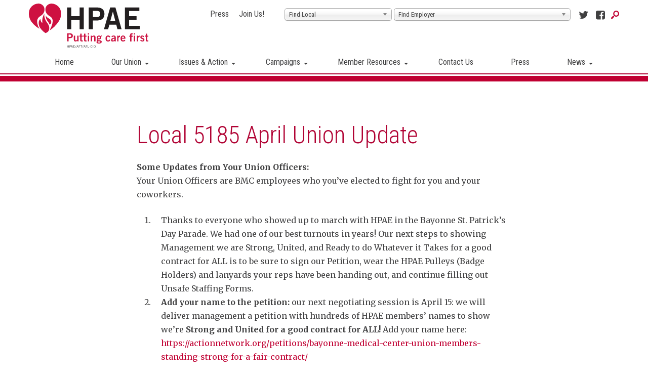

--- FILE ---
content_type: text/html; charset=utf-8
request_url: https://www.google.com/recaptcha/api2/anchor?ar=1&k=6Ld1Uv0UAAAAABthWY6cDLGSkXE5J8yx0_1Phb00&co=aHR0cHM6Ly93d3cuaHBhZS5vcmc6NDQz&hl=en&v=PoyoqOPhxBO7pBk68S4YbpHZ&size=invisible&anchor-ms=20000&execute-ms=30000&cb=1x2mqytafcug
body_size: 49824
content:
<!DOCTYPE HTML><html dir="ltr" lang="en"><head><meta http-equiv="Content-Type" content="text/html; charset=UTF-8">
<meta http-equiv="X-UA-Compatible" content="IE=edge">
<title>reCAPTCHA</title>
<style type="text/css">
/* cyrillic-ext */
@font-face {
  font-family: 'Roboto';
  font-style: normal;
  font-weight: 400;
  font-stretch: 100%;
  src: url(//fonts.gstatic.com/s/roboto/v48/KFO7CnqEu92Fr1ME7kSn66aGLdTylUAMa3GUBHMdazTgWw.woff2) format('woff2');
  unicode-range: U+0460-052F, U+1C80-1C8A, U+20B4, U+2DE0-2DFF, U+A640-A69F, U+FE2E-FE2F;
}
/* cyrillic */
@font-face {
  font-family: 'Roboto';
  font-style: normal;
  font-weight: 400;
  font-stretch: 100%;
  src: url(//fonts.gstatic.com/s/roboto/v48/KFO7CnqEu92Fr1ME7kSn66aGLdTylUAMa3iUBHMdazTgWw.woff2) format('woff2');
  unicode-range: U+0301, U+0400-045F, U+0490-0491, U+04B0-04B1, U+2116;
}
/* greek-ext */
@font-face {
  font-family: 'Roboto';
  font-style: normal;
  font-weight: 400;
  font-stretch: 100%;
  src: url(//fonts.gstatic.com/s/roboto/v48/KFO7CnqEu92Fr1ME7kSn66aGLdTylUAMa3CUBHMdazTgWw.woff2) format('woff2');
  unicode-range: U+1F00-1FFF;
}
/* greek */
@font-face {
  font-family: 'Roboto';
  font-style: normal;
  font-weight: 400;
  font-stretch: 100%;
  src: url(//fonts.gstatic.com/s/roboto/v48/KFO7CnqEu92Fr1ME7kSn66aGLdTylUAMa3-UBHMdazTgWw.woff2) format('woff2');
  unicode-range: U+0370-0377, U+037A-037F, U+0384-038A, U+038C, U+038E-03A1, U+03A3-03FF;
}
/* math */
@font-face {
  font-family: 'Roboto';
  font-style: normal;
  font-weight: 400;
  font-stretch: 100%;
  src: url(//fonts.gstatic.com/s/roboto/v48/KFO7CnqEu92Fr1ME7kSn66aGLdTylUAMawCUBHMdazTgWw.woff2) format('woff2');
  unicode-range: U+0302-0303, U+0305, U+0307-0308, U+0310, U+0312, U+0315, U+031A, U+0326-0327, U+032C, U+032F-0330, U+0332-0333, U+0338, U+033A, U+0346, U+034D, U+0391-03A1, U+03A3-03A9, U+03B1-03C9, U+03D1, U+03D5-03D6, U+03F0-03F1, U+03F4-03F5, U+2016-2017, U+2034-2038, U+203C, U+2040, U+2043, U+2047, U+2050, U+2057, U+205F, U+2070-2071, U+2074-208E, U+2090-209C, U+20D0-20DC, U+20E1, U+20E5-20EF, U+2100-2112, U+2114-2115, U+2117-2121, U+2123-214F, U+2190, U+2192, U+2194-21AE, U+21B0-21E5, U+21F1-21F2, U+21F4-2211, U+2213-2214, U+2216-22FF, U+2308-230B, U+2310, U+2319, U+231C-2321, U+2336-237A, U+237C, U+2395, U+239B-23B7, U+23D0, U+23DC-23E1, U+2474-2475, U+25AF, U+25B3, U+25B7, U+25BD, U+25C1, U+25CA, U+25CC, U+25FB, U+266D-266F, U+27C0-27FF, U+2900-2AFF, U+2B0E-2B11, U+2B30-2B4C, U+2BFE, U+3030, U+FF5B, U+FF5D, U+1D400-1D7FF, U+1EE00-1EEFF;
}
/* symbols */
@font-face {
  font-family: 'Roboto';
  font-style: normal;
  font-weight: 400;
  font-stretch: 100%;
  src: url(//fonts.gstatic.com/s/roboto/v48/KFO7CnqEu92Fr1ME7kSn66aGLdTylUAMaxKUBHMdazTgWw.woff2) format('woff2');
  unicode-range: U+0001-000C, U+000E-001F, U+007F-009F, U+20DD-20E0, U+20E2-20E4, U+2150-218F, U+2190, U+2192, U+2194-2199, U+21AF, U+21E6-21F0, U+21F3, U+2218-2219, U+2299, U+22C4-22C6, U+2300-243F, U+2440-244A, U+2460-24FF, U+25A0-27BF, U+2800-28FF, U+2921-2922, U+2981, U+29BF, U+29EB, U+2B00-2BFF, U+4DC0-4DFF, U+FFF9-FFFB, U+10140-1018E, U+10190-1019C, U+101A0, U+101D0-101FD, U+102E0-102FB, U+10E60-10E7E, U+1D2C0-1D2D3, U+1D2E0-1D37F, U+1F000-1F0FF, U+1F100-1F1AD, U+1F1E6-1F1FF, U+1F30D-1F30F, U+1F315, U+1F31C, U+1F31E, U+1F320-1F32C, U+1F336, U+1F378, U+1F37D, U+1F382, U+1F393-1F39F, U+1F3A7-1F3A8, U+1F3AC-1F3AF, U+1F3C2, U+1F3C4-1F3C6, U+1F3CA-1F3CE, U+1F3D4-1F3E0, U+1F3ED, U+1F3F1-1F3F3, U+1F3F5-1F3F7, U+1F408, U+1F415, U+1F41F, U+1F426, U+1F43F, U+1F441-1F442, U+1F444, U+1F446-1F449, U+1F44C-1F44E, U+1F453, U+1F46A, U+1F47D, U+1F4A3, U+1F4B0, U+1F4B3, U+1F4B9, U+1F4BB, U+1F4BF, U+1F4C8-1F4CB, U+1F4D6, U+1F4DA, U+1F4DF, U+1F4E3-1F4E6, U+1F4EA-1F4ED, U+1F4F7, U+1F4F9-1F4FB, U+1F4FD-1F4FE, U+1F503, U+1F507-1F50B, U+1F50D, U+1F512-1F513, U+1F53E-1F54A, U+1F54F-1F5FA, U+1F610, U+1F650-1F67F, U+1F687, U+1F68D, U+1F691, U+1F694, U+1F698, U+1F6AD, U+1F6B2, U+1F6B9-1F6BA, U+1F6BC, U+1F6C6-1F6CF, U+1F6D3-1F6D7, U+1F6E0-1F6EA, U+1F6F0-1F6F3, U+1F6F7-1F6FC, U+1F700-1F7FF, U+1F800-1F80B, U+1F810-1F847, U+1F850-1F859, U+1F860-1F887, U+1F890-1F8AD, U+1F8B0-1F8BB, U+1F8C0-1F8C1, U+1F900-1F90B, U+1F93B, U+1F946, U+1F984, U+1F996, U+1F9E9, U+1FA00-1FA6F, U+1FA70-1FA7C, U+1FA80-1FA89, U+1FA8F-1FAC6, U+1FACE-1FADC, U+1FADF-1FAE9, U+1FAF0-1FAF8, U+1FB00-1FBFF;
}
/* vietnamese */
@font-face {
  font-family: 'Roboto';
  font-style: normal;
  font-weight: 400;
  font-stretch: 100%;
  src: url(//fonts.gstatic.com/s/roboto/v48/KFO7CnqEu92Fr1ME7kSn66aGLdTylUAMa3OUBHMdazTgWw.woff2) format('woff2');
  unicode-range: U+0102-0103, U+0110-0111, U+0128-0129, U+0168-0169, U+01A0-01A1, U+01AF-01B0, U+0300-0301, U+0303-0304, U+0308-0309, U+0323, U+0329, U+1EA0-1EF9, U+20AB;
}
/* latin-ext */
@font-face {
  font-family: 'Roboto';
  font-style: normal;
  font-weight: 400;
  font-stretch: 100%;
  src: url(//fonts.gstatic.com/s/roboto/v48/KFO7CnqEu92Fr1ME7kSn66aGLdTylUAMa3KUBHMdazTgWw.woff2) format('woff2');
  unicode-range: U+0100-02BA, U+02BD-02C5, U+02C7-02CC, U+02CE-02D7, U+02DD-02FF, U+0304, U+0308, U+0329, U+1D00-1DBF, U+1E00-1E9F, U+1EF2-1EFF, U+2020, U+20A0-20AB, U+20AD-20C0, U+2113, U+2C60-2C7F, U+A720-A7FF;
}
/* latin */
@font-face {
  font-family: 'Roboto';
  font-style: normal;
  font-weight: 400;
  font-stretch: 100%;
  src: url(//fonts.gstatic.com/s/roboto/v48/KFO7CnqEu92Fr1ME7kSn66aGLdTylUAMa3yUBHMdazQ.woff2) format('woff2');
  unicode-range: U+0000-00FF, U+0131, U+0152-0153, U+02BB-02BC, U+02C6, U+02DA, U+02DC, U+0304, U+0308, U+0329, U+2000-206F, U+20AC, U+2122, U+2191, U+2193, U+2212, U+2215, U+FEFF, U+FFFD;
}
/* cyrillic-ext */
@font-face {
  font-family: 'Roboto';
  font-style: normal;
  font-weight: 500;
  font-stretch: 100%;
  src: url(//fonts.gstatic.com/s/roboto/v48/KFO7CnqEu92Fr1ME7kSn66aGLdTylUAMa3GUBHMdazTgWw.woff2) format('woff2');
  unicode-range: U+0460-052F, U+1C80-1C8A, U+20B4, U+2DE0-2DFF, U+A640-A69F, U+FE2E-FE2F;
}
/* cyrillic */
@font-face {
  font-family: 'Roboto';
  font-style: normal;
  font-weight: 500;
  font-stretch: 100%;
  src: url(//fonts.gstatic.com/s/roboto/v48/KFO7CnqEu92Fr1ME7kSn66aGLdTylUAMa3iUBHMdazTgWw.woff2) format('woff2');
  unicode-range: U+0301, U+0400-045F, U+0490-0491, U+04B0-04B1, U+2116;
}
/* greek-ext */
@font-face {
  font-family: 'Roboto';
  font-style: normal;
  font-weight: 500;
  font-stretch: 100%;
  src: url(//fonts.gstatic.com/s/roboto/v48/KFO7CnqEu92Fr1ME7kSn66aGLdTylUAMa3CUBHMdazTgWw.woff2) format('woff2');
  unicode-range: U+1F00-1FFF;
}
/* greek */
@font-face {
  font-family: 'Roboto';
  font-style: normal;
  font-weight: 500;
  font-stretch: 100%;
  src: url(//fonts.gstatic.com/s/roboto/v48/KFO7CnqEu92Fr1ME7kSn66aGLdTylUAMa3-UBHMdazTgWw.woff2) format('woff2');
  unicode-range: U+0370-0377, U+037A-037F, U+0384-038A, U+038C, U+038E-03A1, U+03A3-03FF;
}
/* math */
@font-face {
  font-family: 'Roboto';
  font-style: normal;
  font-weight: 500;
  font-stretch: 100%;
  src: url(//fonts.gstatic.com/s/roboto/v48/KFO7CnqEu92Fr1ME7kSn66aGLdTylUAMawCUBHMdazTgWw.woff2) format('woff2');
  unicode-range: U+0302-0303, U+0305, U+0307-0308, U+0310, U+0312, U+0315, U+031A, U+0326-0327, U+032C, U+032F-0330, U+0332-0333, U+0338, U+033A, U+0346, U+034D, U+0391-03A1, U+03A3-03A9, U+03B1-03C9, U+03D1, U+03D5-03D6, U+03F0-03F1, U+03F4-03F5, U+2016-2017, U+2034-2038, U+203C, U+2040, U+2043, U+2047, U+2050, U+2057, U+205F, U+2070-2071, U+2074-208E, U+2090-209C, U+20D0-20DC, U+20E1, U+20E5-20EF, U+2100-2112, U+2114-2115, U+2117-2121, U+2123-214F, U+2190, U+2192, U+2194-21AE, U+21B0-21E5, U+21F1-21F2, U+21F4-2211, U+2213-2214, U+2216-22FF, U+2308-230B, U+2310, U+2319, U+231C-2321, U+2336-237A, U+237C, U+2395, U+239B-23B7, U+23D0, U+23DC-23E1, U+2474-2475, U+25AF, U+25B3, U+25B7, U+25BD, U+25C1, U+25CA, U+25CC, U+25FB, U+266D-266F, U+27C0-27FF, U+2900-2AFF, U+2B0E-2B11, U+2B30-2B4C, U+2BFE, U+3030, U+FF5B, U+FF5D, U+1D400-1D7FF, U+1EE00-1EEFF;
}
/* symbols */
@font-face {
  font-family: 'Roboto';
  font-style: normal;
  font-weight: 500;
  font-stretch: 100%;
  src: url(//fonts.gstatic.com/s/roboto/v48/KFO7CnqEu92Fr1ME7kSn66aGLdTylUAMaxKUBHMdazTgWw.woff2) format('woff2');
  unicode-range: U+0001-000C, U+000E-001F, U+007F-009F, U+20DD-20E0, U+20E2-20E4, U+2150-218F, U+2190, U+2192, U+2194-2199, U+21AF, U+21E6-21F0, U+21F3, U+2218-2219, U+2299, U+22C4-22C6, U+2300-243F, U+2440-244A, U+2460-24FF, U+25A0-27BF, U+2800-28FF, U+2921-2922, U+2981, U+29BF, U+29EB, U+2B00-2BFF, U+4DC0-4DFF, U+FFF9-FFFB, U+10140-1018E, U+10190-1019C, U+101A0, U+101D0-101FD, U+102E0-102FB, U+10E60-10E7E, U+1D2C0-1D2D3, U+1D2E0-1D37F, U+1F000-1F0FF, U+1F100-1F1AD, U+1F1E6-1F1FF, U+1F30D-1F30F, U+1F315, U+1F31C, U+1F31E, U+1F320-1F32C, U+1F336, U+1F378, U+1F37D, U+1F382, U+1F393-1F39F, U+1F3A7-1F3A8, U+1F3AC-1F3AF, U+1F3C2, U+1F3C4-1F3C6, U+1F3CA-1F3CE, U+1F3D4-1F3E0, U+1F3ED, U+1F3F1-1F3F3, U+1F3F5-1F3F7, U+1F408, U+1F415, U+1F41F, U+1F426, U+1F43F, U+1F441-1F442, U+1F444, U+1F446-1F449, U+1F44C-1F44E, U+1F453, U+1F46A, U+1F47D, U+1F4A3, U+1F4B0, U+1F4B3, U+1F4B9, U+1F4BB, U+1F4BF, U+1F4C8-1F4CB, U+1F4D6, U+1F4DA, U+1F4DF, U+1F4E3-1F4E6, U+1F4EA-1F4ED, U+1F4F7, U+1F4F9-1F4FB, U+1F4FD-1F4FE, U+1F503, U+1F507-1F50B, U+1F50D, U+1F512-1F513, U+1F53E-1F54A, U+1F54F-1F5FA, U+1F610, U+1F650-1F67F, U+1F687, U+1F68D, U+1F691, U+1F694, U+1F698, U+1F6AD, U+1F6B2, U+1F6B9-1F6BA, U+1F6BC, U+1F6C6-1F6CF, U+1F6D3-1F6D7, U+1F6E0-1F6EA, U+1F6F0-1F6F3, U+1F6F7-1F6FC, U+1F700-1F7FF, U+1F800-1F80B, U+1F810-1F847, U+1F850-1F859, U+1F860-1F887, U+1F890-1F8AD, U+1F8B0-1F8BB, U+1F8C0-1F8C1, U+1F900-1F90B, U+1F93B, U+1F946, U+1F984, U+1F996, U+1F9E9, U+1FA00-1FA6F, U+1FA70-1FA7C, U+1FA80-1FA89, U+1FA8F-1FAC6, U+1FACE-1FADC, U+1FADF-1FAE9, U+1FAF0-1FAF8, U+1FB00-1FBFF;
}
/* vietnamese */
@font-face {
  font-family: 'Roboto';
  font-style: normal;
  font-weight: 500;
  font-stretch: 100%;
  src: url(//fonts.gstatic.com/s/roboto/v48/KFO7CnqEu92Fr1ME7kSn66aGLdTylUAMa3OUBHMdazTgWw.woff2) format('woff2');
  unicode-range: U+0102-0103, U+0110-0111, U+0128-0129, U+0168-0169, U+01A0-01A1, U+01AF-01B0, U+0300-0301, U+0303-0304, U+0308-0309, U+0323, U+0329, U+1EA0-1EF9, U+20AB;
}
/* latin-ext */
@font-face {
  font-family: 'Roboto';
  font-style: normal;
  font-weight: 500;
  font-stretch: 100%;
  src: url(//fonts.gstatic.com/s/roboto/v48/KFO7CnqEu92Fr1ME7kSn66aGLdTylUAMa3KUBHMdazTgWw.woff2) format('woff2');
  unicode-range: U+0100-02BA, U+02BD-02C5, U+02C7-02CC, U+02CE-02D7, U+02DD-02FF, U+0304, U+0308, U+0329, U+1D00-1DBF, U+1E00-1E9F, U+1EF2-1EFF, U+2020, U+20A0-20AB, U+20AD-20C0, U+2113, U+2C60-2C7F, U+A720-A7FF;
}
/* latin */
@font-face {
  font-family: 'Roboto';
  font-style: normal;
  font-weight: 500;
  font-stretch: 100%;
  src: url(//fonts.gstatic.com/s/roboto/v48/KFO7CnqEu92Fr1ME7kSn66aGLdTylUAMa3yUBHMdazQ.woff2) format('woff2');
  unicode-range: U+0000-00FF, U+0131, U+0152-0153, U+02BB-02BC, U+02C6, U+02DA, U+02DC, U+0304, U+0308, U+0329, U+2000-206F, U+20AC, U+2122, U+2191, U+2193, U+2212, U+2215, U+FEFF, U+FFFD;
}
/* cyrillic-ext */
@font-face {
  font-family: 'Roboto';
  font-style: normal;
  font-weight: 900;
  font-stretch: 100%;
  src: url(//fonts.gstatic.com/s/roboto/v48/KFO7CnqEu92Fr1ME7kSn66aGLdTylUAMa3GUBHMdazTgWw.woff2) format('woff2');
  unicode-range: U+0460-052F, U+1C80-1C8A, U+20B4, U+2DE0-2DFF, U+A640-A69F, U+FE2E-FE2F;
}
/* cyrillic */
@font-face {
  font-family: 'Roboto';
  font-style: normal;
  font-weight: 900;
  font-stretch: 100%;
  src: url(//fonts.gstatic.com/s/roboto/v48/KFO7CnqEu92Fr1ME7kSn66aGLdTylUAMa3iUBHMdazTgWw.woff2) format('woff2');
  unicode-range: U+0301, U+0400-045F, U+0490-0491, U+04B0-04B1, U+2116;
}
/* greek-ext */
@font-face {
  font-family: 'Roboto';
  font-style: normal;
  font-weight: 900;
  font-stretch: 100%;
  src: url(//fonts.gstatic.com/s/roboto/v48/KFO7CnqEu92Fr1ME7kSn66aGLdTylUAMa3CUBHMdazTgWw.woff2) format('woff2');
  unicode-range: U+1F00-1FFF;
}
/* greek */
@font-face {
  font-family: 'Roboto';
  font-style: normal;
  font-weight: 900;
  font-stretch: 100%;
  src: url(//fonts.gstatic.com/s/roboto/v48/KFO7CnqEu92Fr1ME7kSn66aGLdTylUAMa3-UBHMdazTgWw.woff2) format('woff2');
  unicode-range: U+0370-0377, U+037A-037F, U+0384-038A, U+038C, U+038E-03A1, U+03A3-03FF;
}
/* math */
@font-face {
  font-family: 'Roboto';
  font-style: normal;
  font-weight: 900;
  font-stretch: 100%;
  src: url(//fonts.gstatic.com/s/roboto/v48/KFO7CnqEu92Fr1ME7kSn66aGLdTylUAMawCUBHMdazTgWw.woff2) format('woff2');
  unicode-range: U+0302-0303, U+0305, U+0307-0308, U+0310, U+0312, U+0315, U+031A, U+0326-0327, U+032C, U+032F-0330, U+0332-0333, U+0338, U+033A, U+0346, U+034D, U+0391-03A1, U+03A3-03A9, U+03B1-03C9, U+03D1, U+03D5-03D6, U+03F0-03F1, U+03F4-03F5, U+2016-2017, U+2034-2038, U+203C, U+2040, U+2043, U+2047, U+2050, U+2057, U+205F, U+2070-2071, U+2074-208E, U+2090-209C, U+20D0-20DC, U+20E1, U+20E5-20EF, U+2100-2112, U+2114-2115, U+2117-2121, U+2123-214F, U+2190, U+2192, U+2194-21AE, U+21B0-21E5, U+21F1-21F2, U+21F4-2211, U+2213-2214, U+2216-22FF, U+2308-230B, U+2310, U+2319, U+231C-2321, U+2336-237A, U+237C, U+2395, U+239B-23B7, U+23D0, U+23DC-23E1, U+2474-2475, U+25AF, U+25B3, U+25B7, U+25BD, U+25C1, U+25CA, U+25CC, U+25FB, U+266D-266F, U+27C0-27FF, U+2900-2AFF, U+2B0E-2B11, U+2B30-2B4C, U+2BFE, U+3030, U+FF5B, U+FF5D, U+1D400-1D7FF, U+1EE00-1EEFF;
}
/* symbols */
@font-face {
  font-family: 'Roboto';
  font-style: normal;
  font-weight: 900;
  font-stretch: 100%;
  src: url(//fonts.gstatic.com/s/roboto/v48/KFO7CnqEu92Fr1ME7kSn66aGLdTylUAMaxKUBHMdazTgWw.woff2) format('woff2');
  unicode-range: U+0001-000C, U+000E-001F, U+007F-009F, U+20DD-20E0, U+20E2-20E4, U+2150-218F, U+2190, U+2192, U+2194-2199, U+21AF, U+21E6-21F0, U+21F3, U+2218-2219, U+2299, U+22C4-22C6, U+2300-243F, U+2440-244A, U+2460-24FF, U+25A0-27BF, U+2800-28FF, U+2921-2922, U+2981, U+29BF, U+29EB, U+2B00-2BFF, U+4DC0-4DFF, U+FFF9-FFFB, U+10140-1018E, U+10190-1019C, U+101A0, U+101D0-101FD, U+102E0-102FB, U+10E60-10E7E, U+1D2C0-1D2D3, U+1D2E0-1D37F, U+1F000-1F0FF, U+1F100-1F1AD, U+1F1E6-1F1FF, U+1F30D-1F30F, U+1F315, U+1F31C, U+1F31E, U+1F320-1F32C, U+1F336, U+1F378, U+1F37D, U+1F382, U+1F393-1F39F, U+1F3A7-1F3A8, U+1F3AC-1F3AF, U+1F3C2, U+1F3C4-1F3C6, U+1F3CA-1F3CE, U+1F3D4-1F3E0, U+1F3ED, U+1F3F1-1F3F3, U+1F3F5-1F3F7, U+1F408, U+1F415, U+1F41F, U+1F426, U+1F43F, U+1F441-1F442, U+1F444, U+1F446-1F449, U+1F44C-1F44E, U+1F453, U+1F46A, U+1F47D, U+1F4A3, U+1F4B0, U+1F4B3, U+1F4B9, U+1F4BB, U+1F4BF, U+1F4C8-1F4CB, U+1F4D6, U+1F4DA, U+1F4DF, U+1F4E3-1F4E6, U+1F4EA-1F4ED, U+1F4F7, U+1F4F9-1F4FB, U+1F4FD-1F4FE, U+1F503, U+1F507-1F50B, U+1F50D, U+1F512-1F513, U+1F53E-1F54A, U+1F54F-1F5FA, U+1F610, U+1F650-1F67F, U+1F687, U+1F68D, U+1F691, U+1F694, U+1F698, U+1F6AD, U+1F6B2, U+1F6B9-1F6BA, U+1F6BC, U+1F6C6-1F6CF, U+1F6D3-1F6D7, U+1F6E0-1F6EA, U+1F6F0-1F6F3, U+1F6F7-1F6FC, U+1F700-1F7FF, U+1F800-1F80B, U+1F810-1F847, U+1F850-1F859, U+1F860-1F887, U+1F890-1F8AD, U+1F8B0-1F8BB, U+1F8C0-1F8C1, U+1F900-1F90B, U+1F93B, U+1F946, U+1F984, U+1F996, U+1F9E9, U+1FA00-1FA6F, U+1FA70-1FA7C, U+1FA80-1FA89, U+1FA8F-1FAC6, U+1FACE-1FADC, U+1FADF-1FAE9, U+1FAF0-1FAF8, U+1FB00-1FBFF;
}
/* vietnamese */
@font-face {
  font-family: 'Roboto';
  font-style: normal;
  font-weight: 900;
  font-stretch: 100%;
  src: url(//fonts.gstatic.com/s/roboto/v48/KFO7CnqEu92Fr1ME7kSn66aGLdTylUAMa3OUBHMdazTgWw.woff2) format('woff2');
  unicode-range: U+0102-0103, U+0110-0111, U+0128-0129, U+0168-0169, U+01A0-01A1, U+01AF-01B0, U+0300-0301, U+0303-0304, U+0308-0309, U+0323, U+0329, U+1EA0-1EF9, U+20AB;
}
/* latin-ext */
@font-face {
  font-family: 'Roboto';
  font-style: normal;
  font-weight: 900;
  font-stretch: 100%;
  src: url(//fonts.gstatic.com/s/roboto/v48/KFO7CnqEu92Fr1ME7kSn66aGLdTylUAMa3KUBHMdazTgWw.woff2) format('woff2');
  unicode-range: U+0100-02BA, U+02BD-02C5, U+02C7-02CC, U+02CE-02D7, U+02DD-02FF, U+0304, U+0308, U+0329, U+1D00-1DBF, U+1E00-1E9F, U+1EF2-1EFF, U+2020, U+20A0-20AB, U+20AD-20C0, U+2113, U+2C60-2C7F, U+A720-A7FF;
}
/* latin */
@font-face {
  font-family: 'Roboto';
  font-style: normal;
  font-weight: 900;
  font-stretch: 100%;
  src: url(//fonts.gstatic.com/s/roboto/v48/KFO7CnqEu92Fr1ME7kSn66aGLdTylUAMa3yUBHMdazQ.woff2) format('woff2');
  unicode-range: U+0000-00FF, U+0131, U+0152-0153, U+02BB-02BC, U+02C6, U+02DA, U+02DC, U+0304, U+0308, U+0329, U+2000-206F, U+20AC, U+2122, U+2191, U+2193, U+2212, U+2215, U+FEFF, U+FFFD;
}

</style>
<link rel="stylesheet" type="text/css" href="https://www.gstatic.com/recaptcha/releases/PoyoqOPhxBO7pBk68S4YbpHZ/styles__ltr.css">
<script nonce="POjbEzCa4GU0lvNCyo_JcQ" type="text/javascript">window['__recaptcha_api'] = 'https://www.google.com/recaptcha/api2/';</script>
<script type="text/javascript" src="https://www.gstatic.com/recaptcha/releases/PoyoqOPhxBO7pBk68S4YbpHZ/recaptcha__en.js" nonce="POjbEzCa4GU0lvNCyo_JcQ">
      
    </script></head>
<body><div id="rc-anchor-alert" class="rc-anchor-alert"></div>
<input type="hidden" id="recaptcha-token" value="[base64]">
<script type="text/javascript" nonce="POjbEzCa4GU0lvNCyo_JcQ">
      recaptcha.anchor.Main.init("[\x22ainput\x22,[\x22bgdata\x22,\x22\x22,\[base64]/[base64]/[base64]/[base64]/cjw8ejpyPj4+eil9Y2F0Y2gobCl7dGhyb3cgbDt9fSxIPWZ1bmN0aW9uKHcsdCx6KXtpZih3PT0xOTR8fHc9PTIwOCl0LnZbd10/dC52W3ddLmNvbmNhdCh6KTp0LnZbd109b2Yoeix0KTtlbHNle2lmKHQuYkImJnchPTMxNylyZXR1cm47dz09NjZ8fHc9PTEyMnx8dz09NDcwfHx3PT00NHx8dz09NDE2fHx3PT0zOTd8fHc9PTQyMXx8dz09Njh8fHc9PTcwfHx3PT0xODQ/[base64]/[base64]/[base64]/bmV3IGRbVl0oSlswXSk6cD09Mj9uZXcgZFtWXShKWzBdLEpbMV0pOnA9PTM/bmV3IGRbVl0oSlswXSxKWzFdLEpbMl0pOnA9PTQ/[base64]/[base64]/[base64]/[base64]\x22,\[base64]\x22,\x22woHChVjDt8Kqf0/CusO7cx/DhsOZRAs4wqJvwrsuwpfCqEvDucONw4EsdsOyF8ONPsKsUsOtTMOiTMKlB8K/wpEAwoILwpoAwo5+YsKLcX7CsMKCZCQCXREJEsOTbcKXH8Kxwp9HenLCtH/CnkPDl8Ofw6FkTx7DssK7wrbCjcOKwovCvcOrw6lhUMK6FQ4GwpvClcOySQPCikFlWMKoOWXDi8KRwpZrHcKPwr1pw7vDmsOpGSwjw5jCscKBAFo5w67DoBrDhEbDv8ODBMOWPTcdw6/DpT7DoAXDgixuw4tDKMOWwo/Dig9OwqBkwpInYMOlwoQhFDTDvjHDq8KCwo5WEMKTw5dNw6Zmwrltw5VuwqE4w7LCqcKJBWLCr2J3w5MMwqHDr3nDk0xyw4ZUwr51w4A+wp7DrxgJdcK4YMObw73CqcOgw6t9wqnDhcOrwpPDsHUTwqUiw5vDlz7CtFPDjEbCpkPCjcOyw7nDr8OTW3Jkwps7wq/DiGbCksKowrXDkgVUGmXDvMOof1kdCsKmdRoeworDjyHCn8K2FGvCr8OdO8OJw5zCnMOLw5fDncKdwrXClERNwqU/L8Kgw4wFwrlYwpLCognDhMOebi7CpcOla37DosOgbXJbHsOIR8KgwqXCvMOlw4TDm14cC1DDscKswrZkwovDlmTCg8Kuw6PDhcOzwrM4w7PDmsKKSRrDhxhQLRXDuiJiw5RBNmPDhyvCrcK4dSHDtMK/wrAHIRhjG8OYG8KXw43DmcKpwofCpkUwclLCgMODD8KfwoZ/ZWLCjcKlwo/DoxECcAjDrMOncsKdwp7CmQVewrt7woDCoMOhVsOyw5/CiWPChyEPw43DvAxDwqzDi8KvwrXCgsKeWsOVwqLCrlTCo2rCkXF0w6TDkGrCvcKwNmYMY8OUw4DDlhpjJRHDqsOwDMKUwofDiTTDsMOmJcOED21LVcOXcMOufCcDesOMIsKfwrXCmMKMwoPDiRRIw5tjw7/DgsOsHMKPW8KgA8OeF8ODecKrw73Dn3PCkmPDjGB+KcKzw5LCg8O2wqjDtcKgcsOwwrfDp0MLEirClhvDlQNHMMKcw4bDuSfDqWY8HcORwrtvwp9CQinCpm8pQ8K6wqnCm8Ouw6FUa8KROcKmw6x0wowbwrHDgsK4wpMdTETCr8K4wpsDwp0CO8OGasKhw5/Drx87Y8O+PcKyw7zDtcOPVC9iw7fDnQzDhwHCjQNBMFMsHBjDn8O6OgoTwoXCi3nCm2jCh8KowprDmcKNSS/[base64]/wrzDjyLDtsOzwpJdwoZPYMO6CMKvwo4/w504wp7CnAPDpsK8Lgh8wr/DlArCiTHCgHTDp1LDiQ/CpsO5woVxTsOha2FzJ8KGecKNHyloHCjCpgHDi8Oqw73CnCJOwoJmVm4Uw4oZwqNiwpbCslTCoX9/w7Erb0rCs8K2w6nCkcOMBldXb8KVHmcuwqxAUsK8WsOeVcKgwp1Vw7/[base64]/w5E7EMKew5rDvErDk8OQw57Dp8OQw59PfMOawpMvwroMwrsNLcOaC8Kvw6nDp8KqwqjCmGLCjcKnw67DjcKxwrxHfHJKwoXCo3XClsKHWlolYcO3RlRSwqTDo8Ksw4DDjTdew4AOw59qwoPDn8KgAG0Cw53DksKtWsOdw48fAy3Co8OPLS4Tw45/QcKqwpjDijrCl1LDgcOHGWjDg8O+w6vDssKmaHbCmsOjw58aOkXCh8Knw4t9wpHCjXB1aCTDlDTCkMO+MSrDk8KdaXUmIMO5C8KvOcOLwoM5wq/[base64]/Co8O/[base64]/PVDCiRHDsA14H2jDnjovw5pgw7ocLR0IB2TDjcO7w7V4aMO/LQNJMsKlQFNDwr4lwpTDlnRzcUTDrTvDocKtPcKAwrnCg2ZISMOMw4ZwUMKaDhjDgCsaNnVVPXXCjMOtw6PDlcK8wpHDjMOXU8K9dmoLwqfDgEFEwoEQd8K+YSzCiMK1wpHCp8OTw43DtcOsJ8K5HsO9w5rCgXTCgMKmw70PV2Q/w53DosO0d8KKIMKyQMOswrABTGUHGF0ffmLDsRzDjXTCqcKewqrCqGrDksKJY8KFYsO4KB0two86IH8Ew5MSwpLCq8OSwoJ2b3rDscO4w5HCvE/DrcKvwopvesOiwq9rHsOPOD3CtCkawq1gexjDuSHCjzXCsMOsKMKHIFjDmcOJwrjDvklww4bCvsOEwrrCpsO/f8KHI09JHcK4wrtEFwDDpmvClUzDm8OfJWU/[base64]/Ck8OXHsOqIyBfQXnCiEjCpsOXw67CpBzDlsKBNsKNwqQYw6HCpMKLw5d0DsKkR8Oqw6LDqxg2DBnDhCvCrmjCgcKeecO1cXcmw4N/AVPCr8KKDMKQw7UbwrQNw7Ycwp3DlcKMwrLDh2QTP3bDjMOqwrDCt8Oewr/[base64]/DiXfCjsKzB8Olw4TDm3kiDy/CmiFXQ2DDmnlEw6UKVcOJwo1TTMKRw4kNw6oHRsKjGcOywqbDi8K3w45QfEvDk07Ct10uW3oZw4YRw47Ci8Kiw74VScKPw5LCri3CpDDCjHnCpsK3wp9Mw73DqMOrU8OJTMK9wpA9wrA2JRXDqMOhw6HChsKSNzrDhcKowrvDiHMXw4sLw7R/w7pdKStrwp7DisOWCHxjw4ELfjdQF8KeRsO1wqMadjDCvsOYfifCp24DcMOkAFPCv8ObLMKJdBVie2zDvMKPQGFzw6/CvQnCn8OeLRjDpcKKD21aw55cwpEpw5Ahw7VSasO0AmrDkcKgGsOMcWhAw4/DpAjCi8O7wot3w5IPfMKqwrdew75SwozDg8OEwpcsDkV7w7/DjcKeeMOIdFPChi9SwqfCg8Krw7UeDwdSw5jDp8O1Vh1SwqnDrMKCccOpw6jDvndmd2vDp8OVV8KYwpLDoWLCpMKrwr7Cm8OsRVJjRsKPwopswqrDicK1wq3Chw3DkMOvwpJ1bcOSwo9QEMOdwrFyLcO/XMOcwoV3PsKSZMOwwpbCnyY3w5d8w54pwoolR8O0wotmwr0Dw7Mew6TClsOpwpoFSV/DnMKAw6QWS8Kqw44cwqU4w5XCrWXChGcrwozDlcK2w4Ngw7MVKsKdRcKbw77CtQzCiWHDlnTDo8KodcOZUMKpJMKDG8OEw7V1w5nCtMKrw6/CkMOsw5/[base64]/[base64]/[base64]/AMOowqVjYcOdRsKKcDjDs8OiwqbDtm1jwqvCksKvczzCpMKAwqnCkRbDlsKXZHFvw6hHJ8KKwoA0w47DpDbDqm5CecO8w5wBMsKsZ2jCgxxUw7XChcORPsOJwofDhlLDm8OXJyzCuQHDksO/DcOqXMO9wqPDg8K8J8O2woPDg8Kow5/[base64]/ClsKPY8OUADvDk8ONK8OnMMOKw7xTwqlkw7JbPT/DpRHCnSjCl8KvLRo0VS/CjGh3wpIsR1nCuMK/YV8vDcKQwrNew63CuhzCqsK9w50owoDClcKjw4k+VMOvwp9rwrTDucOzLHXCkjTDmMOYwrNoTFfChsOgZQHDmMOHEMKyYSZAbcKhwo/DqcKUBlPDsMOyw44zWnvDhMO7cHHCl8K6ESTDh8KGwqk0wrzCl1XCjAUCw60iCsKqwrl5w5lMF8OURWYPcncYTMO+ZH8DVMOsw4dJfBTDml3ClysETRxFw6jDsMKIasKCw6NKAsKmwo4KbRjDkWLCpWoUwphow6fCuz3Ci8Ktw6/[base64]/wrDDtgJdwrEPLX7CuXjDncOIwoJBNyAAKR/DiGPCrVjCtsKVUMOwwrLCkxx/wq3ClcK9EsK3L8Ofw5cdBsO6RW0oEMOZw5htcDgjI8OSw5hMC38Sw43ConcHw4jDksKtD8OzaSHDp3AfRmPCjDdBfcOzWsK7NMOsw6XDjMKGCxk6RcOrXDPDk8KTwrJoYnBBacKzNRZ6wqrCscKGR8KqXMK5w7zCscOgIsKUQ8OGw6/CgcO9wrJqw7zCvEV1aAd4NcKJUMKJTVzDlcK7w5daGggdw5jClMKbGcKxLkzChMOkbGVGwpMYTMOZLcKKwpcow5shPMO+w6B5wr1hwqTDmcOZATofHsOdfS/Chl3DmMOxwoZmwoQRwo8bw4jDq8Oxw7nCs3jCqS3DncOqc8KxGEphDX7CnDPDtMKVESR9YjcJPmTCsWtGelQEw5rCjcKEf8KPBQ9Lw4/[base64]/CoCDDpxHCrsO+ZlMAVcKFUAE8w4YzZ0QHwo0zwovDusKTwrTDocOzawZwwo/CpsOhw6VGM8KHMwHCpsOTw4YewoQPeCbDgMOaHj5GABnDtiLCsSptw7oFwpxFZ8OCwo0jdsOTw7BdLcOhw4I8HHkgayRiwoTCuzYxfC3CkiUTXcOXfD5xe2xCIiJ7H8K0woTCgcKOwrYvw7cZMMKzBcOZw7hXwrPDlcK5K1kNOh/Dr8O9wp5sU8OVwpjChmh1wpnDijnChcO0A8K1w609C04KLjgHwoZqQiDDq8K+NsOuWcKiZsKTwrzDmsOkTn17LzLCp8OhZHfCv1/DjzgZw7hnXMOTwp0Hw5vCtVV2w5rDqcKfwq5jMcKNwqXDgHrDlMKYw5NXKCQRwr7CocOowpfDrD81dTcLEUPDsMKwwofCisOXwrFyw74Hw6rCmcOrw7tzLWvComLDtERATlnDkcK/O8KAM2N5wrvDqlsgSSLDpsOjwoYEPMKqNgZ5YHZswow/wqvCh8OxwrTDsyAzwpHCscOQw7zDqSkhQ3JiwrHClDIEw7MlTMK/d8Oady9bw4DCn8OeXhFAXSbCgsKGZFDCsMOERwJofQs3w5hYdX/DgMKDWsKnwr9XwqfDg8KfSVDCiG5gew94OsK5w4TDqV/ClsOtw7Egc2kqwphlLsOPdcO9wql6WnQ0QMOcwo8lPF1EFzfDsBzDv8KGG8ONw4MHw6RGdsOyw4MtLsOFwp0YCT3DjsKMR8OAw5zDvsOdwq/CjxfDicOHw40mLMOUTMO2QFjCgijCsMKFMFLDp8KeJcKyMUXDgsOwBDQww4/DssKhPcKNMFLDpXzCicKbw4nDvVdCIHQtwodfwqEsw4jDoFDDgcKswpnDpzY0DSYXw4wkCwI5YTrChcOUMMKHNktvLgXDjcKPIEbDvMKMblPDp8OQPsOowowiw6AlXgnDvcKhwr3CosOVw6DDo8O8wrLCicOfwpvDh8ObRsOUMgnDjmzCjcO/RsOhwpcQVCgTECvDuhYNdmDClDQgw7EIZX19F8Kuw4PDi8OVwrbDuEjDq3fCg3p1WcOEZ8K8wql5Pn3CpmVdw5pSwqnCrh9Awo3ClSLDs1AFYRDDrCbClRZQw4RrRcKcL8KqAVjDpcOFwr3ClcKBwqrDk8OQWsOpbMOJw557w4jDusOFwpcdw6DDv8OJD3XCsTc2wo/DiyzCmUbCosKRwpZvwoTCvXTClCtaCcOOw67ClMO+MBjCnMO3w78Uw7DCqiLCgcKeXMOSwrLDgMKAwpY2EMOoLsOVw6TDtDnDtcOlwo/[base64]/CvyfCgcOiHMONQTzCuzBow70oF1/[base64]/DuSZOwrUnEsKmw68ew7PCo8OxwpPCvjJYPMKVF8OBaA7CsifCocOWwr5KHsO2w5csFsOWw78Yw7tfCcK9Wm3DmVbDrcO+BBdKwosOHnPCqxM0w5/Dj8KXeMONHsOyIsOZw5XCqcO3w4JQwp9XHBrCmk8lEWVBwqA8XcKMw5hUwqXDqUICeMOrYhZFBcKGwqzDty5Rw41AL1DDjzHClwrCt2fDvMKVKsKkwqA7TCVqw5phw4BTwph5ZgjCvcKbYgvDiCJoCcKfw4HCmTFYR1fDtz/CpcKqwoIvw44gJDBjUcK2wrdow7lHw61+eQUwUsOFwpdLwqvDsMOAKcO8UXRVV8O2Ez1jKzDDrcKXF8KUB8OxdcK/w7/[base64]/CscKfS8Odw4rDpWhWP1PCk1jDhMKkKGnDgcOaVidUFsOOwrkLFEfDqFvClh7Dp8KPF2HCiMOvwrwpIhEESnbDoQLCjcOnIm4Uw4hZfS/DjcKNw6Blw7kCZ8KtwowOw4rCocOIw4RJPXt5TAzDtcKhESPCt8KLw6/CqMK/w7UTZsO0cHB6VhbDlcOzwpt1LjnCnMKZwol4SERmwrcSLlvCvS3CmVRbw6bDmHDDusK8RcKCw48Zw4oCfhg7WidXw7HDqFdhw6PCoVLCjRY4dTnCs8KxShvCvMK0dcO9wq1Awp7Cl0E+wq4+w44Fw7TCjsOGKGrCp8KmwqzDgQ/DusKKwonDgsKmTsKqw4/DqTkvAsO3w5VhOmIMwojDryHDoG0lNkPCgDXChhVHa8OFUCxnwqxIw7NXwozDnCnCiwzDiMObWEwTb8OXQUzCs2MCe0sgwrLCtcOqNR05TsKvTMOjw4Qxw6TDrcOTw5tNPC0qIU1SCsOKd8KqCsO7Wj3Dt1HClWnCqWANIz9/w6xNQWHCt3MWMMOWwqEPdsOxw5Jqwqk3w4HCjsKRwq3DqQzDh1bClAJ0w7Quw6XDo8Oqw53CmTgcwrrDk0/[base64]/[base64]/CgSsaGh9EW8K/[base64]/[base64]/BMKhNcKYJxwBVMOuJcKRfsKNL8OfKwggB0ZzS8OZGB4KaiTDjnFlw51DDQRAW8KtTX7CmA9nw755w5h7aTBPw6bCnsKIRkNzwpt8w41yw6rDiQrDoVvDmsKpVCHCm0rCo8O9GcKiw6AUUMK4BlnDtMKow4bDgG/DtmDDtUoTwqDCs2PDk8OUbcO7ZCRJM1zCmMKow71Bw5piw7lIw7PDpMKDbsK2fMKqw7V6eSh1SMOeYXQsw6krOFEhwqkwwrYuaRcdFypZwqfDtAzCm2zDqcOhwogjw4nCtTXDqMOGGlDDlU4MwrzCjR1LUjDCgSJlw77DtH8cwofCp8Ofw73Dvg/[base64]/w7HCo8Kswo/DnEjCp8OmJBvDhmvCvT7DhivDjcOITcOVQsOEw5bCuMODUgXDtcK7w6YncDzCgMOlNcOQL8OaZcO3XWvCjRXCqQzDvTYwemkEdGMhw600w47ChgzCnMKmUm4wCi/DhMOqw6E6w4J9eQXCu8ODwoPDtsOww4jCqAzDisOow6sZwprDp8KVw6ByPBXDhcKRT8KpPcK7f8KkE8K2fcK1fBwBbBbCkkvCssOyVEzCi8KMw5rCvsK6w5nClx3CgCQ5w4DCskR0bTPDniEiw4/CuzrDpRkHegPDlwd/O8K1w6sgLmLCqMOnCsOewp7Ci8Oiwp/[base64]/DksKlw6kjDsOXwpzDgVbDlMK0X8OZZcKqwoolVD1xw6gowrDCosOqwqECw7VSHHQFdRrDvMOyMcK5w47DqsKtw6N/[base64]/Djxlww6ZtXsOiw4TDt2gpwrM4wobCvBnDtioJwp3Ck0vCjy8WEMKpKQvCqHV5CMKmEXczI8KOCsK7eCLCpz7DpMKGb3lew7B6wr8oGMKgwrfCucKJSlnCrMOWw7Uew5MgwoJ0eUvCrMK9wopCwqXDtQvCqiXDu8OTFsK7CwVbR3Zxw5HDplYfwp/DsMKswq7DtzpGA2LClcOBKcKww6hed2woXcKaC8KQBgVED27CpsO0NkZ6wqAbw6wCOMOQw7fCsMORSsOUw7oEFcOCwrLCpEzDiDxZf0wPIcOew481w6UqOlMdwqDDgFXCl8KlKsKeUWDDjMK0w6tdw5ABZMOmF17Ds2rCmsKbwod/RMKHXyQSw7nChMKpw6tfw7/CtMKgV8OeTx0OwpBFGV9lwqZLw6PCmD/[base64]/[base64]/DqRtbIsKHD3ACw63Dq1DDqcO3w5RlFDolw4oXw4bCiMOawrLDp8KBw68jBsORwpJdwo3DqMKtTsKiwqtcQUjDkE/CqsKjwqHDnCIdwrc0csOswp/[base64]/DiMOXwpvDvsO/GcOnZcKGf8KKwr/DrsO7IcKJw5/CpcOYwrUOZBDCt1rDkF8ywoNlJ8KWwqtqOsK1w6EPdcOEKMK5wrFbw6J+AFTCpMOvVyTDlA/CvgPCu8KoB8Oywos+woLDrxNMNDEqw4xEwqp/ZcKqZEHDkBR5JGrDssKvwqdZXsK7S8Kiwp4BE8Olw7JmMGMcwp7Dp8KAEXXDo8OqwqbDq8K3Vyh1w6hAEB1CGAfDoQp2WFpqwonDgVNiT1tKRcO5woDDsMKLwoTDjnxxNCLCisODYMOERsOcw4XCm2Mdw7ged0bDgXUWwrbCrAQww6HDlSvCk8OiVcKzw58Pw75/wp1YwqpOwoQXw57Csm0vU8OzZ8OlWALCgzbCvTU/WBQ4wp1uw4c0w6ZOw45Qw4vCt8K/WcKWwqDCky4Pw74ow4nDgzhuwowZwqvDqMOcQCXCvTISIcOnwoU6w5Eswr3Dt0HDn8KCw5MEMnFUwpk1w4lQwp4OBVJ0wrXDksKaVcOkw63Cqjk/wqwkQh5tw5XDgsKMw6sRwqHCgDNUw6/DiC0jR8KQRMKJw6TDiUsfwp/DgwRIXX7CpDpSw68bw7HDmRJiwqkqPw/CjsO9wr/[base64]/wqwhCMOsLm1jw7XDl8KGw445w5bDiF3DmMOrPzY/Tyg9w606esKbw5nDlkEbw7rCoT8wc2TDmMOSw6rCpMOSwp0Twq3DohhQwpnCgcOjGMK5wrNNwp/DmCvCvcOJOXhkGMKKwpMvaGwTw6AuIGo0DsOnV8OBwobDg8K1ERMzNjQ3JMKjw5xBwqo5KzvCihc5w4TDtnUZw4AYwqrCtloHX1nChcOewpJiAsKrwpDDtSrCl8OywpvCusKgGsO4w6/DsVsqw6UZRMKRw7jCmMO+FCJZw5DCgFTCgsOvOUvDl8KhwofCkMOdwqXDoUbDncK+wp/CkDEYCUBRaSJDVcK2ZHdDWz50d1PCsjvCnRlKwpTCnC1hZMOsw60cwr7CswDDsg/DqcKowrhlM0YxSsOWaj3CgcOSIATDnMOEw5ddwpwsXsOQw65mU8OTby9iTsORw4PDlW9qw7fDgTnDuWrDtVHDuMOgw4tcw7DCvQnDinpEwq8MwrvDpMKxwo8VNU/[base64]/DpinDqQbDksO9WcO0TsKQwqgGwqszMcKAwqgzZsKXw6x1w4/CuGLDmGh0MxDDpAMnHcKKwrzDkMODVkbCqVBvwpM4w4s0wp/[base64]/DgcObwqjDmlorw6DDtkQtXUAPw4xxA8KGwrXCty/[base64]/Dh2UrSMK8ZFQYw7nDjmfDhMK6w6N+w4ApfsOCSVXDqsKqwqcxAkTDh8OUNSzDsMK5BcOMwrrCj0o/wqnChW55w4AUDMOFNUbCu07DmxvDssKpJMOMw64gf8OoacKaDMObOMKnX1rCuht6WMK4PMK1cBQkwqbCssOwwo0nX8OhRlzDtcOTw4zCpl0xacOOwoFswrUIw7LCh2QYK8KXwqNYHcOjwrAKW11pw7jDlcKdNsKkwozDjMK/BsKPAiPCjsOzwrx3wrDDrMKMwqHDscKdZcODHwQjw74IZ8KUZsKNbgAmwrwvLQvCpGE8Dn82w7PCisK9wotfwrXDpMO8XTrCmyLCu8KQIcOyw53CtzbCicO/IcO8GMOOZ2F7w7sBX8KRC8KOCcKaw5zDnQXCu8K1w4kyfcOOOEXDvUN2woQZUcOUDiZGNMOkwqpbDnPCpmnDpXLCqRPDl0dBwq4Sw6/DjgTCqjcIwq9Xw6LCthHDn8OmWkLConLCksOAwrHDvcKREW7Dq8Kmw7wGwr3DpsKnw4/DkTtTFCgDw5RKw4AoFijCqxkRw6HCg8OaOQ8tWcKzwqfCqFwUwrRjXMO2wrY/[base64]/LmRvwp3DmA7CvmrDjcOUVwTCtcKYVB5rdQdxwrNEBjESfMOfZU9NO1c+JzxPF8O+a8ObIcKCYcK0wps5OsOHOMOhXUHDi8KbKTbChBXDnsOKKsO0VUcJaMKEYlPCqMO6bMKmw4FtOcK+cU7CsSE8YcKBw63DuG3DlsO/[base64]/MD7DrMO8OMObwoHCo8ODw7zCocOQAcOqKTbDl8K3CcOxGCvDhsKCwqRCw4rDh8KIw6zCnEzCj1XCjMKmYS3ClETCjXtowoTCncOrw6RrwqrCu8KlLMKSwozCvsKHwrdlVMKtw7XDhgXDg1XDuTjCnD/Dp8OhW8K3wonDm8OnwoHDucOFwofDiUHCqcKOBcOealzCscObNsOGw6pbAAV2KMO7UcKGIg8hWRvDgcK+wq/CrsOwwosMw7sBfgjDgHjDkGTDs8Oswq7DsXg7w5ldcxU1w5nDrBHDvA9oH1DDlz9RwpHDsFzCvcO8wo7DjS7CisOOw69nw5AKwqtCwqrDvcO/w4nCohNvC0dTfR4ewrDDgcOgwrLCqMK7w7LDrWzCnDsTZiFdOsKUJ1PDowIxw6zCk8KlMMObwr18A8KnwpHCncKvwpoNw5fDrcOCw6/Dk8KAE8KrcgDDnMKywonCpGXDqRPDtcK3w6DDmzRIw7sDw7dGwrjDqsOnYCRCaynDksKPFQbCncK0w7/Dpmwtw7rDlg/DgMKlwqnCgG3CnixyKAcxwofDhWrCiUFEecO9woI5GQDDqTQASMKzw6XDjVFjwqvDrcOVdxfCmGjDpcKiVcOwfUHCk8OEWRAPRmMtUHZDwqPCkwvCjh9Ow7LDvArCghshE8KTw7vDv33DpCMow4jDgsOBHDLCucO/IcODI1dncjXDoStJwqMaw6TDmAPDrDMYwrHDqcK3QsKDNsKMw7TDgcKlwrlJI8OXIMKLOHbCoSTDp0U4IH/Ct8O5wq0XaFBaw5jDtVcYSz/ChnMnLsKNdHx2w7nCkwXClVolw6JZw7d+BSrDmsK7K1EXJ2JfwrjDjQJqwrXCicKYAiHCocKnwqzDm0XDlzzCisKwwpvCs8Kow6suf8OTwrTCgx7ChXXCqCTCoQNiwpM0wrbDjxLDlxc7AcKlRMK8wrp7w7VsEDXCtRZlw59vJsK/di9Xw7pjwo1mwpV9w5zDmcOww4nDj8K9wr4+w71/w5LDqsKpWmHCk8OFD8K0wr1jG8KSTxo1w75Bw7vCiMK9GDFmwq8jw63Cm0tMw7lXGXNsIsKPWFfCm8OnwrvDnGHCihkDWWIdCcKbS8Oww6HDniFUSAXCuMOpNcOUXExJOAZUw5fCtRcGN2tbwpzDtcO/woRNwojDsSMGYAYVwqzDjSscwqbDpcOPw5JZwrUWLjrCisOxd8OEw48mP8Oow60KbWvDgsO7e8O/ZcOtZhvCu0fCjlTDkXnDp8K9LsKecMOJAm/CphvDnCHCksOGw4rCq8OAwqMgCsOMw6xlJwTDonnDhH7DiHzCtRJwXVrDkMOAw6HDi8KMwoPCu192blzCokV3a8KNwqXCt8KDwpvDvx/CjihcTQ4RdENLBArDsFbCq8Oaw4HCtsKIVcOMwpDDksOLYD3DunTDlVLDvcOSYMOnwq/DucKgw4DCv8KjDxkcwqoSwrXDhlY9wpPCpsOXwokWw6BTwoHCgsKpYg/DnXnDk8O+wqECw4EYPsKBw7HDlWXCrsOUwrrDvcOSdl7DncOaw6XDlg/[base64]/G100XhNywo3Cu8OFwoFPbMORwq05w5Q3w77CvcOXDHdCLlrCmcO4w5zCj2fDm8OQTsOvG8OEQj7Ci8K1esKGI8KLXzfDrhUlfHvCrsOGBcK5w4bDtMKDA8O7w6IPw6oGwprDjRl+YV/[base64]/DrT1SwqRjUcKTalEgNcKGwp7DoRrCryFNw5PCiCjCtsOkwofDv2vCr8KXw5/DssOtO8O/Sh/DuMOtJsKzGUBIW217KgTCiHl6w5jCsX3DqlnDg8O3K8O1LBddJD3DicKcw7IJPQrCvMKhwoXDhMKtw6kLEsKXwo1qQsKAN8KYdsOfw7zDk8KSFm7CvhF5P3FEwrMPasOxWgobSMOkwojCgMOYwrkgC8OWw6PClxhjwoLCpcOewrvDkcO0wpJwwqPDjF/CsDjCk8KvwoXCscONwpbCq8Oawq7ClMKAS3oJJcKOw4p2w7clVjXCg3zCpMKpw4nDh8OJOcK5wpzCmsO5X0I0VSImS8KdE8ODw53Diz/CoTc2wr7ChMKxw5/DgyHDm1/DoRvCrUrCrWYJw6UFwqUUw4hlwqHDmBM4w5BUw7PCicORKcKPw5cvLcKfw5TDozrCnV5EFA5DD8OWfmzCgsKhw4R1dgfCssKzIsOdIxVVwqtTXl96Jzg5wrI/[base64]/CpcOkSkbCunFtf8OhAcK8wqEcVmLDvglCwpLCgi0Ewr/DpToifsKmYcOjByzCl8Oxwr3DqSzDnyknHsOrw47Dn8OoLWzCisKNBMOQw644W0PDnXZww7PDr24Sw4Nowq8HwqrCtsK/wqHCig4lw5LDuiUHO8KsIwMfL8O/HGs/woAfwrIJLzfDnXzCisOsw790w7fDj8OLw4VZw7Zpw5NYwrjDq8KMQsO9FClXE2bCu8KKwrQnwoPDkcKHwo8WWwBXfxY7w6BvTcOcw5YEOcKeLgdQwoLDssOIw4rDokNZwqAKw5jCqT/DqW1lMcO5wrTDvsOaw69BElLCqTDDnsKFw4cwwqBlw7tMwpo8wowrRQ7CtTV6ezk4K8KpQWfDsMKwIUXCjUY5HnJGw64HwqbCvAJDwpArGSHCkwhuwq/DoRByw7fDuXzDgyYkE8Oww4jDkFAdwpzDsl9tw5dlO8K9bcKGbsKfVcKYAcOMeT55wqAvwr3Do1o/LDVDwp/CkMKTGSl/wrzDoGYtwow2wp/CsjDCpgfDsRfCmsK1TsKhw5VewqAqwqkGEcO8wozCunNbMcO/VjzCkHnDkMOaLBTCszgcTR9LHsOULhJYw5A2wp7CtVYSw4nCosKWw6jCtTkOA8Knwo/DpMOAwrlfw7g0LWQWTxvCtkPDmz7DvFrCmMOGBMKuwr/DqTTDvFwyw5EpIcO0LmrCmMKpw5DCtcKRBMKzVUdwwp06wqAbw6F1wr0/V8OQM1hkPmtjTsOoOWDDksK4w5pLwprDji5nwpszwqsuw4BYVnYYGEI3IcO2TQzCuyvDpsOAQkRcwq7DlMOgw74bwqzDmWILSRAaw6HCl8KpC8O0LcK6w6tnUVfCiDjCsFJawqJZMcKOw4DDkMKcBsK3X0rDksOQX8OoEsKeHH/CtsO/w7/CrDvDuRJswrU2asKswo8Qw7LClcOmFxrCicOdwp8LLCFaw7IfaRJKwp47asOGworDkMO8fBEUFATDjMK9w4nDlzDCrMOBS8KnLkrDmsKbJBfCnglVJQtqG8Kvwq7DjcKNwp/[base64]/w5BGw6LDr1wKcsOKVRM6OlHCo3PDij9/[base64]/[base64]/DiSRfw6Aiw5xFZBvDhcO0XsKbw5MWP8OuaWLCg8OEwozCtgoMw4Z/eMK9wpRLM8K2U1oEw7gmwp3DkcO7wrNIw50rwpRUI23CisK7wprDmcORwrE4YsOOw5TDin8/wrXCpcONwqjDpwtJT8KSwrw0IgdSI8KNw4nDtMKYwpJRFXBmw4FGw67CtyLDngZ+IsKww7bCmSLDjcKNf8OZPsKvwpNxw614My9Yw4XCn3rCrsKAI8OVw7FNw6xkFMOQwoRFwqLDmTZ7Cz4uX3Jgw6dgZMK8w6svw67DvMOaw4wRw5TDlE/CpMKjwr/[base64]/[base64]/CuMO/woV8AwzCi8ORIETDm1zCu8Ksw6cmCcOVwqzDgMKUasOcRkLDs8OWw4ABwqnCu8OLw7HDoVLChmAMw4kUwogMw4vCnMKXwpDDvsODFsO/[base64]/[base64]/DowfClRnCtEBNCMKswrTCt3hZwonCkiBgwp/[base64]/CsWB0w73CohdwB8KTw4RHSmzChcKqwqfDsMOdw6bCm8O0TsOtM8K9UsK5QsOnwpxhRMK2XSMAwpTDvnrDscKXX8Omw4c5fsOjUsOkw7B/w5MRwq3CuMK/QArDtD7CoT4JwqHCl1bCksOgasOFwpVLbMKrHBlpw4kUQ8OhFRk6YBpcwpnDq8O9w4XDhXwEYcKwwpBWBxvDuz4DesOAbsKSwrRAwrodw7BCwqTDvMKKLcOuXcKdwrbDogPDuEQ4wqHChMOxHcOeasOjSsOpZcONNcK4YsO8IiNyb8OhdztFPGUdwpd/O8ORw5/[base64]/CVxEwoPCk8ObGsK1wpPCvsK4IcKnW8O6WVjCl8OhMFfCl8OKNUNJw4AdQgw5wq0fwqwkOMOtwr0Bw5HCmMO2w4MnHGPClk4pMVXDpUfDgsKkw5bDucOUK8K9wq/Dq0kQw4V3YsOfwpRKcSLDpMOGY8O5wr9lw58HUHIGZMOjw5/CnMOJcMKIKsORwp3CsRsxw47Cv8K5NcKzBBbDgDILwrbDuMOkwofDlMK4w5FtDcO1w6I7FcKWLHQPworDvi0gYll+OznDplXDvBxaYTnCqcOjw75ocMOpIR9Uw79xXcOiwqlFw5rCgg05eMO2woB6XMKmw7sORmAlw4g/wqohwpzCjMKOw57DjmtWw7Akw5PDrg8fQ8Obw5NhbMOoHhPChm3DjFgwJ8KHByfDhhVuEsKpeMKIw4LCqhzDh3MawqQRwq5Nw7FEw7nDjMOnw4PDu8KxfjfDmSYOe0FfFFhXw40cwo8Lw4prw4V5WTPDvCjDgsKiwo0cwr53w6fDhRlCw4TCpn7DtcKyw6PDo0/[base64]/w69YATnClcO+BcO3woPCn8OuP8OxbTkKVk7DjMKuTMOPPwwfw5NSw6jCrxZtw5fDhcK4wqJjw6YmUyNrPgMXwpx/wrDDsnAbHsOuw7/CgS1TOR/DrixdKMKwbMOxVxTDisOEwrQIM8KHCixAw7MTw6rDgMKQJRXDmm/[base64]/wqUBw57Ck8KrPMKswpXCnQp9wq09WHfCo8Kkw7jDqcKZHsOqZ0zDk8OWejfDnVrDicKzw6MdD8K7w5nDsk3CmcKZRT9bMsKyUcOrwovDm8O+wrowwprDnXU8w6zDt8KIw75qT8OGF8KdYk/CicOzNcK/[base64]/[base64]/[base64]/CvcKEQg7CrMKOZhTDrMK8CDs8LMKSYsOZwoHDhDDDp8Kgw5/[base64]/DjXJ4wqHCkyDClMKgEcOgCMO9UHlIBsKCwqrDrMOdw75NCMO4ZsKdZ8OJM8Kdwq5uwqkVw6/CrmoMwo7DrDp3wr7CqG02wrXDsnMif11DPMK+w6ASHcKMBsOpdcOQOsO9SkoqwoZ4Fj3DicOjw6rDoVrCqnQ+w5NbFcOXPMKNw7vCqUIYf8OewprDr2JWw7TDlMOYwrBFwpbDl8K1AinDicOYRmYCw6/ClsKaw4wawpQsw7HDtTt8wo/[base64]/CjcOtaEzCizTCmMOqNQnCjsOdwoZ3NsO4w5gNw6opPiwYe8KQA2TCncOlw7oEworCg8KAw5NSGQHDk1zCnh1xw7llwo8fMiE+w55UYjfDngkVw53DjcKIFjgGwpZow6N1wpTDrDLCrRTCrcO6w4rDtsKnCw9oTcKbw6fDhXnDqw9FLMOsHMKyw58KW8K4wp/DjsKlw6PDu8KyOyVlRBrDoEjCqsKOwovCsSkGw6jCv8OfAWnCmMOLccO1f8O5wqbDiiPClAl4TFDClXVewrPCrzElWcO+F8KqSF/[base64]/w6Reb3bCt8ODDn7Cm8K+wo4/FcOXwq3CoQ85csKLGmzDtzTCk8KbcTdAw5FHRmfDnl4OwqPCgQHCjVx1w51rw5DDgGMMTcOKZ8Kxw48DwpUTwoEcwofDkMKowobChD/CmcOdaAfDv8OmEMK5ZG/[base64]/DgcOXwqbCiWTDicKVFhrCt8KXQ8KsworCi1TDiwdZw60QLW7DgMOkEsKibMOcXMO/S8KYwoEoQQLCqB7Ds8K+GsKMw6/DhgzCk0l+w6DCksKNwp/CqMK4YyHChcO1w6gdPRzCpcKSdlMuZFvDlsK3Yh8RdMK1I8KZYMKbwr/DtMO7R8OZVcOowrYcCXjCscOzwrTCi8O8w4tXwq/CszYXPsKCOmnCjsOBUnNTw5Viw6ZQIcKcwqIVw61Vw5DCm2TDucOiRsOowr0Kw6JJw6/DvwEAwrbCs0bCusOrwplrT3oswrnDuXMDwqhQYcO5wqLCrHhLw6LDqsKeNMK5ATTCmyvCqnlxwqUswoo7K8O6X3gowpvCnMOIwrPCt8O/wp/DgcOSK8KqRsOewrjCtcKEwo7DsMKCGMOFwrA9wrpFZsO8w6XCq8O8w6fDsMOfw5bCrhBuwrXCrXVnFynCpg3CkwAHwobCmMO2TMKOw6fClcK0w4gcAhXCo03DpcKQwpzCoykkwo8eW8Kzw5nCl8KCw7rCocKXC8OMAMKww77DjcOxw47CnRzCmkA6w4rCpA/Cjksfw5jCphtzwpTDhmdpwp/CtD/DkGvDisKJNcONCMKxScK3w7o5wrbDoHrCi8Obw4Mnw4M0PiYswqdcSHxew6QnwrVDw7IuwoDCnsOpbMODw5LDp8KCIcKiNAF/[base64]/CscO+CldQNSjDgcOXwqTDjsK1w5HDssKyw6VEekjCucO9IcOxwrLCv3B1IcKQw6tEflXCtsOdw6TDtijCp8OzAG/DgFHCsEBpAMOMKBvCr8Oqw7kuw7nDqx0GUGYGHcKswpYYDsOxw6lFWwDCosK1URXDk8OUw4AKw47ChMO0wqlUbxJ1w7HDpyYCw7tWaXoJw7zDiMOQw6TDjcKzw7sWwpDCi3UZwrDCucOJEsOzwqQ6N8OCAx7CvEfCvMKpwr7CrXtNR8Krw5cOTm8/f1PCucOiTGHDucOxwp9Iw6tEd2vDrDUBwqPDlcKsw7PCu8KBw7xUeEIGKx0Ueh3CsMOXWkZ2w5nCuRnCi0M0wpZUwpE/wpHDosOawrkuwrHCu8KZwrHCpD7ClCHDphhXwqkkG1LCo8OCw6rCncKDwoLCq8KjccKFX8O2w5PCmHjCr8OMwrhKw7vClVlcw57DvcKZPDYZw7/Cqy/Du1/[base64]/w5HCnyJaXnLDt8OGw5fCtT13b8OmwpLCiMK9SHXDu8O1w5MSVsOVw5FXbMKUwok3OsKRbh3CocKqGcOGbAjDkGRkwq4kQnjCucKpwo/DlcOFw47DpcOxRWEwwoPDmcKKwpMsQkzDmcO1PXvDvsOER2DDusOGw4YkacODc8KkwpQ9S1/DrcKow6HDlgrClcKQw77CvXHDuMKywrk3dXd0GkwGwpTDr8ONQwzCpwQNZ8Kxw4Igw7BNw7IAOTTCqcOLEQPCqsKlIsO8w4rDijRmw7rCm3h/wrNewpLDhQLDvcOCwpQFCMKIwpvDg8OQw53CtMKPwoNRJjnDsSFXbMO7wrbCpcKtw6bDiMKZw4bDl8KbMcOCSUrCtcOawpMdDwRTKMOVDmLCmcKGwofCqMO1dsKfwpjDj2vCkcKDwq3DgRZ/w4TCmcKuL8ORLsKUBHpqNMK6bDwvGRjCpC9dw6NdZSFQEMOKw6PDt2vDqXjDssOjIMOmScOowp/[base64]/w5M2w5XCucKLwovClsK2YMOzwoMYwqlcwrA6wq/DhsO5wr/CocKPa8KQfQA/bDVPdMObw4ZHwqcswo4/w6TCsD0GQH9PT8KrOcKtcFrCg8KFTkJ1w5LDo8ORwprDgWTCny3DmcOfwrvCicOCw4U2wpLDlcOzw5PCsR81bMKRwqzCrcO/[base64]/L8O6wpzCosKaw6FWwr9KN8K+LGHDv8OsccOkw5bDrwrCkcOmwrETWcOTLgvDkcO2PDsjMcO0w6bDmgnDocOBR1gqwqrCvFvChMOVwqLDgMORVCDDssKAwojCiWTCvHkiw6rDtsKowqAew6IUwq7ChcK8wrjDtWnCi8OH\x22],null,[\x22conf\x22,null,\x226Ld1Uv0UAAAAABthWY6cDLGSkXE5J8yx0_1Phb00\x22,0,null,null,null,1,[21,125,63,73,95,87,41,43,42,83,102,105,109,121],[1017145,536],0,null,null,null,null,0,null,0,null,700,1,null,0,\x22CvoBEg8I8ajhFRgAOgZUOU5CNWISDwjmjuIVGAA6BlFCb29IYxIPCPeI5jcYADoGb2lsZURkEg8I8M3jFRgBOgZmSVZJaGISDwjiyqA3GAE6BmdMTkNIYxIPCN6/tzcYADoGZWF6dTZkEg8I2NKBMhgAOgZBcTc3dmYSDgi45ZQyGAE6BVFCT0QwEg8I0tuVNxgAOgZmZmFXQWUSDwiV2JQyGAA6BlBxNjBuZBIPCMXziDcYADoGYVhvaWFjEg8IjcqGMhgBOgZPd040dGYSDgiK/Yg3GAA6BU1mSUk0Gh0IAxIZHRDwl+M3Dv++pQYZxJ0JGZzijAIZr/MRGQ\\u003d\\u003d\x22,0,0,null,null,1,null,0,0,null,null,null,0],\x22https://www.hpae.org:443\x22,null,[3,1,1],null,null,null,1,3600,[\x22https://www.google.com/intl/en/policies/privacy/\x22,\x22https://www.google.com/intl/en/policies/terms/\x22],\x22eDngo7tUSI3k4CqmC57J207AMCuRe0AIhS0VSz2FhhQ\\u003d\x22,1,0,null,1,1768366508781,0,0,[79,169,123],null,[40],\x22RC-l428UEbjGsIijg\x22,null,null,null,null,null,\x220dAFcWeA4RKZvBsOzYjrQJFGbwe-QPvSOHAKXOXJsRj3okI3ZkIVg7TmNiDzAORN0Wq2XP72EBa0Ib73Bmk08y2AjIU0n-5PSGgQ\x22,1768449308653]");
    </script></body></html>